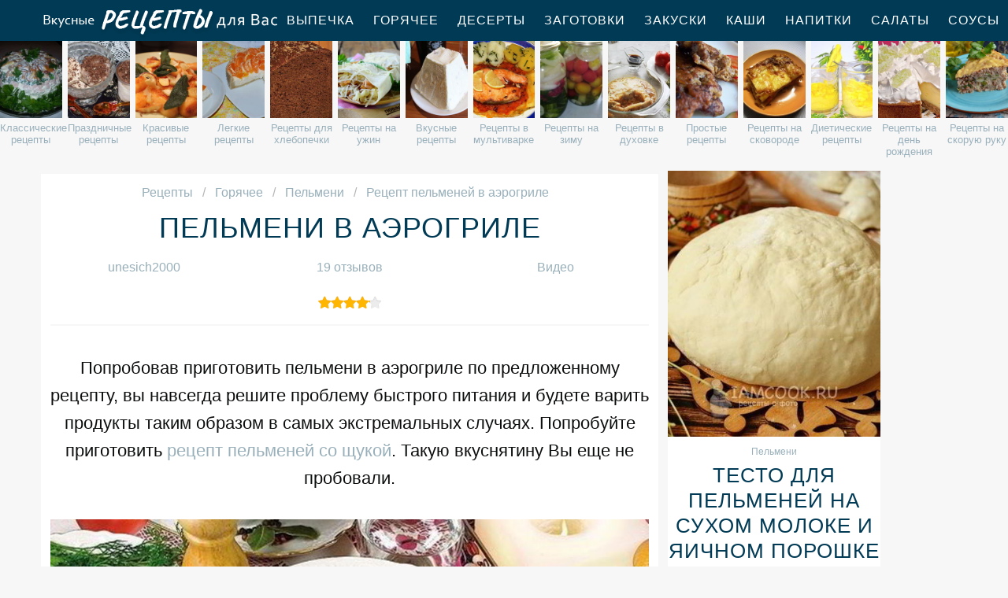

--- FILE ---
content_type: text/html; charset=UTF-8
request_url: https://reciple.ru/goryachee/pelmeni/pelmeni-v-ayerogrile
body_size: 9011
content:
<!DOCTYPE html><html lang="ru" class="has-navbar-fixed-top"><head> <meta charset="UTF-8"> <title>Рецепт пельменей в аэрогриле Пошагово с Фото, Рецепты Пельменей — Готовим Вкусно, Приготовить Просто, Сварить Быстро</title> <meta name="description" content="Рецепты приготовления пельменей в аэрогриле. Время приготовления 40 мин. Простой рецепт русской кухни на четыре порции содержит 281 ккал. Ингредиенты для пельменей в аэрогриле: Пельмени 1 кг; Майонез или сметана 200 г; Соль По вкусу; Специи По вкусу."> <meta http-equiv="X-UA-Compatible" content="IE=edge"> <meta name="viewport" content="width=device-width, initial-scale=1"> <link rel="icon" type="image/png" sizes="96x96" href="/favicon-96x96.png"> <link rel="apple-touch-icon" sizes="180x180" href="/apple-icon-180x180.png"> <link rel="icon" type="image/png" sizes="192x192" href="/android-icon-192x192.png"> <link rel="manifest" href="/manifest.json"> <meta name="msapplication-TileColor" content="#ffffff"> <meta name="msapplication-TileImage" content="/ms-icon-144x144.png"> <meta name="theme-color" content="#ffffff"> <meta property="og:title" content="Рецепт пельменей в аэрогриле Пошагово с Фото, Рецепты Пельменей — Готовим Вкусно, Приготовить Просто, Сварить Быстро"> <meta property="og:type" content="website"> <meta property="og:site_name" content="reciple.ru"> <meta property="og:url" content="https://reciple.ru/goryachee/pelmeni/pelmeni-v-ayerogrile"> <meta property="og:description" content="Рецепты приготовления пельменей в аэрогриле. Время приготовления 40 мин. Простой рецепт русской кухни на четыре порции содержит 281 ккал. Ингредиенты для пельменей в аэрогриле: Пельмени 1 кг; Майонез или сметана 200 г; Соль По вкусу; Специи По вкусу."> <meta property="og:image" content="https://reciple.ru/goryachee/pelmeni/pelmeni-v-ayerogrile/pelmeni-v-ayerogrile-ready0-w1200h630.jpg"> <meta name="twitter:card" content="summary_large_image"> <meta name="twitter:url" content="https://reciple.ru/goryachee/pelmeni/pelmeni-v-ayerogrile"> <meta name="twitter:title" content="Рецепт пельменей в аэрогриле Пошагово с Фото, Рецепты Пельменей — Готовим Вкусно, Приготовить Просто, Сварить Быстро"> <meta name="twitter:description" content="Рецепты приготовления пельменей в аэрогриле. Время приготовления 40 мин. Простой рецепт русской кухни на четыре порции содержит 281 ккал. Ингредиенты для пельменей в аэрогриле: Пельмени 1 кг; Майонез или сметана 200 г; Соль По вкусу; Специи По вкусу"> <meta name="twitter:image" content="https://reciple.ru/goryachee/pelmeni/pelmeni-v-ayerogrile/pelmeni-v-ayerogrile-ready0-w1200h630.jpg"> <link rel="dns-prefetch" href="//fonts.googleapis.com"> <link rel="dns-prefetch" href="//counter.yadro.ru"> <link rel="dns-prefetch" href="//yastatic.net"> <link rel="dns-prefetch" href="//cdn01.kulnr.ru"> <link rel="preconnect" href="https://cdn01.kulnr.ru"> <link rel="stylesheet" type="text/css" href="/styles.css"> <link rel="canonical" href="https://reciple.ru/goryachee/pelmeni/pelmeni-v-ayerogrile"></head><body><nav class="navbar is-fixed-top" role="navigation" aria-label="main navigation"> <div class="container"> <div class="navbar-brand"> <a class="navbar-item logo" href="/" title="На Главную">Вкусные рецепты для Вас</a> <a role="button" class="navbar-burger burger" aria-label="menu" aria-expanded="false" data-target="navbarBasicExample"> <span aria-hidden="true"></span> <span aria-hidden="true"></span> <span aria-hidden="true"></span> </a> </div> <div id="navbarBasicExample" class="navbar-menu"> <div class="navbar-end"> <a class="navbar-item" href="/vypechka" title="Перейти в Раздел «Выпечка»">Выпечка</a> <a class="navbar-item" href="/goryachee" title="Перейти в Раздел «Горячее»">Горячее</a> <a class="navbar-item" href="/deserty" title="Перейти в Раздел «Десерты»">Десерты</a> <a class="navbar-item" href="/zagotovki" title="Перейти в Раздел «Заготовки»">Заготовки</a> <a class="navbar-item" href="/zakuski" title="Перейти в Раздел «Закуски»">Закуски</a> <a class="navbar-item" href="/kashi" title="Перейти в Раздел «Каши»">Каши</a> <a class="navbar-item" href="/napitki" title="Перейти в Раздел «Напитки»">Напитки</a> <a class="navbar-item" href="/salaty" title="Перейти в Раздел «Салаты»">Салаты</a> <a class="navbar-item" href="/sousy" title="Перейти в Раздел «Соусы»">Соусы</a> <a class="navbar-item" href="/supy" title="Перейти в Раздел «Супы»">Супы</a> </div> </div> </div></nav> <div class="swiper mySwiper"> <div class="swiper-wrapper columns"> <div class="swiper-slide"> <div class="relative rltv"> <figure class="image is-4by5"> <img class="lozad" src="/zero.png" alt="Классические рецепты" data-src="/klassicheskie-retsepty/klassicheskie-retsepty-ready0-w204h250.jpg"> </figure> <a class="article_link" href="/klassicheskie-retsepty"><span>Классические рецепты</span></a> </div> </div> <div class="swiper-slide"> <div class="relative rltv"> <figure class="image is-4by5"> <img class="lozad" src="/zero.png" alt="Праздничные рецепты" data-src="/prazdnichnye-retsepty/prazdnichnye-retsepty-ready0-w204h250.jpg"> </figure> <a class="article_link" href="/prazdnichnye-retsepty"><span>Праздничные рецепты</span></a> </div> </div> <div class="swiper-slide"> <div class="relative rltv"> <figure class="image is-4by5"> <img class="lozad" src="/zero.png" alt="Красивые рецепты" data-src="/krasivye-retsepty/krasivye-retsepty-ready0-w204h250.jpg"> </figure> <a class="article_link" href="/krasivye-retsepty"><span>Красивые рецепты</span></a> </div> </div> <div class="swiper-slide"> <div class="relative rltv"> <figure class="image is-4by5"> <img class="lozad" src="/zero.png" alt="Легкие рецепты" data-src="/legkie-retsepty/legkie-retsepty-ready0-w204h250.jpg"> </figure> <a class="article_link" href="/legkie-retsepty"><span>Легкие рецепты</span></a> </div> </div> <div class="swiper-slide"> <div class="relative rltv"> <figure class="image is-4by5"> <img class="lozad" src="/zero.png" alt="Рецепты для хлебопечки" data-src="/retsepty-dlya-khlebopechki/retsepty-dlya-khlebopechki-ready0-w204h250.jpg"> </figure> <a class="article_link" href="/retsepty-dlya-khlebopechki"><span>Рецепты для хлебопечки</span></a> </div> </div> <div class="swiper-slide"> <div class="relative rltv"> <figure class="image is-4by5"> <img class="lozad" src="/zero.png" alt="Рецепты на ужин" data-src="/retsepty-na-uzhin/retsepty-na-uzhin-ready0-w204h250.jpg"> </figure> <a class="article_link" href="/retsepty-na-uzhin"><span>Рецепты на ужин</span></a> </div> </div> <div class="swiper-slide"> <div class="relative rltv"> <figure class="image is-4by5"> <img class="lozad" src="/zero.png" alt="Вкусные рецепты" data-src="/vkusnye-retsepty/vkusnye-retsepty-ready0-w204h250.jpg"> </figure> <a class="article_link" href="/vkusnye-retsepty"><span>Вкусные рецепты</span></a> </div> </div> <div class="swiper-slide"> <div class="relative rltv"> <figure class="image is-4by5"> <img class="lozad" src="/zero.png" alt="Рецепты в мультиварке" data-src="/retsepty-v-multivarke/retsepty-v-multivarke-ready0-w204h250.jpg"> </figure> <a class="article_link" href="/retsepty-v-multivarke"><span>Рецепты в мультиварке</span></a> </div> </div> <div class="swiper-slide"> <div class="relative rltv"> <figure class="image is-4by5"> <img class="lozad" src="/zero.png" alt="Рецепты на зиму" data-src="/retsepty-na-zimu/retsepty-na-zimu-ready0-w204h250.jpg"> </figure> <a class="article_link" href="/retsepty-na-zimu"><span>Рецепты на зиму</span></a> </div> </div> <div class="swiper-slide"> <div class="relative rltv"> <figure class="image is-4by5"> <img class="lozad" src="/zero.png" alt="Рецепты в духовке" data-src="/retsepty-v-dukhovke/retsepty-v-dukhovke-ready0-w204h250.jpg"> </figure> <a class="article_link" href="/retsepty-v-dukhovke"><span>Рецепты в духовке</span></a> </div> </div> <div class="swiper-slide"> <div class="relative rltv"> <figure class="image is-4by5"> <img class="lozad" src="/zero.png" alt="Простые рецепты" data-src="/prostye-retsepty/prostye-retsepty-ready0-w204h250.jpg"> </figure> <a class="article_link" href="/prostye-retsepty"><span>Простые рецепты</span></a> </div> </div> <div class="swiper-slide"> <div class="relative rltv"> <figure class="image is-4by5"> <img class="lozad" src="/zero.png" alt="Рецепты на сковороде" data-src="/retsepty-na-skovorode/retsepty-na-skovorode-ready0-w204h250.jpg"> </figure> <a class="article_link" href="/retsepty-na-skovorode"><span>Рецепты на сковороде</span></a> </div> </div> <div class="swiper-slide"> <div class="relative rltv"> <figure class="image is-4by5"> <img class="lozad" src="/zero.png" alt="Диетические рецепты" data-src="/dieticheskie-retsepty/dieticheskie-retsepty-ready0-w204h250.jpg"> </figure> <a class="article_link" href="/dieticheskie-retsepty"><span>Диетические рецепты</span></a> </div> </div> <div class="swiper-slide"> <div class="relative rltv"> <figure class="image is-4by5"> <img class="lozad" src="/zero.png" alt="Рецепты на день рождения" data-src="/retsepty-na-den-rozhdeniya/retsepty-na-den-rozhdeniya-ready0-w204h250.jpg"> </figure> <a class="article_link" href="/retsepty-na-den-rozhdeniya"><span>Рецепты на день рождения</span></a> </div> </div> <div class="swiper-slide"> <div class="relative rltv"> <figure class="image is-4by5"> <img class="lozad" src="/zero.png" alt="Рецепты на скорую руку" data-src="/retsepty-na-skoruyu-ruku/retsepty-na-skoruyu-ruku-ready0-w204h250.jpg"> </figure> <a class="article_link" href="/retsepty-na-skoruyu-ruku"><span>Рецепты на скорую руку</span></a> </div> </div> <div class="swiper-slide"> <div class="relative rltv"> <figure class="image is-4by5"> <img class="lozad" src="/zero.png" alt="Домашние рецепты" data-src="/domashnie-retsepty/domashnie-retsepty-ready0-w204h250.jpg"> </figure> <a class="article_link" href="/domashnie-retsepty"><span>Домашние рецепты</span></a> </div> </div> <div class="swiper-slide"> <div class="relative rltv"> <figure class="image is-4by5"> <img class="lozad" src="/zero.png" alt="Рецепты на новый год" data-src="/retsepty-na-novy-god/retsepty-na-novy-god-ready0-w204h250.jpg"> </figure> <a class="article_link" href="/retsepty-na-novy-god"><span>Рецепты на новый год</span></a> </div> </div> <div class="swiper-slide"> <div class="relative rltv"> <figure class="image is-4by5"> <img class="lozad" src="/zero.png" alt="Рецепты в микроволновке" data-src="/retsepty-v-mikrovolnovke/retsepty-v-mikrovolnovke-ready0-w204h250.jpg"> </figure> <a class="article_link" href="/retsepty-v-mikrovolnovke"><span>Рецепты в микроволновке</span></a> </div> </div> </div> </div><section class="section"> <div class="container"> <div class="columns is-multiline"> <div class="column is-8 recipe"> <nav class="breadcrumb" aria-label="breadcrumbs"> <ul itemscope itemtype="http://schema.org/BreadcrumbList"> <li itemprop="itemListElement" itemscope itemtype="http://schema.org/ListItem"> <a href="/" title="Перейти на Главную" itemprop="item"> <span itemprop="name">Рецепты</span> </a> <meta itemprop="position" content="1"> </li> <li itemprop="itemListElement" itemscope itemtype="http://schema.org/ListItem"> <a href="/goryachee" itemprop="item" title="Горячее"> <span itemprop="name">Горячее</span> </a> <meta itemprop="position" content="2"> </li> <li itemprop="itemListElement" itemscope itemtype="http://schema.org/ListItem"> <a href="/goryachee/pelmeni" itemprop="item" title="Пельмени"> <span itemprop="name">Пельмени</span> </a> <meta itemprop="position" content="3"> </li> <li class="is-active" itemprop="itemListElement" itemscope itemtype="http://schema.org/ListItem"> <a href="#" aria-current="page" itemprop="item"> <span itemprop="name">Рецепт пельменей в аэрогриле</span> </a> <meta itemprop="position" content="4"> </li> </ul> </nav> <h1 class="title-name"> Пельмени в аэрогриле </h1> <div class="columns is-mobile ta-c"> <div class="column"> <a href="/user/unesich2000" title="Рецепты пользователя «unesich2000»">unesich2000</a> </div> <div class="column"> <a class="anchor" href="#comments">19 отзывов</a> </div> <div class="column"> <a class="anchor" href="#video">Видео</a> </div> </div> <div class="rated" title="Рейтинг рецепта 4.1 из 5"> <label style="width:82%"></label> </div> <div class="preview"> <p>Попробовав приготовить пельмени в аэрогриле по предложенному рецепту, вы навсегда решите проблему быстрого питания и будете варить продукты таким образом в самых экстремальных случаях. Попробуйте приготовить <a href="/goryachee/pelmeni/pelmeni-so-schukoi">рецепт пельменей со щукой</a>. Такую вкуснятину Вы еще не пробовали.</p> </div> <figure class="image is-5by3"> <img class="lozad" src="/zero.png" data-src="/goryachee/pelmeni/pelmeni-v-ayerogrile/pelmeni-v-ayerogrile-ready0-w888h533.jpg" alt="Рецепт пельменей в аэрогриле"> </figure> <p class="caption">Рецепт пельменей в аэрогриле</p> <h2 class="recipe-name">Готовим пельмени в аэрогриле</h2> <div class="rated" title="Рейтинг рецепта 4.1 из 5"> <label style="width:82%"></label> </div> <ul class="info"> <li> Время приготовления: <b> 40 мин</b> </li> <li> Порций: <b>4</b> </li> <li> Калорий: <b> 281 ккал</b> </li> <li> Кухня: <b><a href="/russkaya-kukhnya">Русская</a></b> </li> <li> Рецепт: <b>Простой</b> </li> <li> Повод: <b>На обед, На ужин</b> </li> </ul> <div class="note"> <p>Пельмени считают блюдом, которое выручит в трудную минуту, накормит нагрянувших нежданно гостей, утолит голод членов семьи в тот вечер, когда хозяйка отсутствует. Заранее приготовленные или заблаговременно купленные, они помогут в трудную минуту решить проблему питания. Предлагается вашему вниманию еще один рецепт приготовления этих замечательных полуфабрикатов, который, несомненно, отыщет своих поклонников. Смотрите, как приготовить пельмени в аэрогриле.</p> <p>Главное не бояться. Все получится. Недавно пробовала <a href="/goryachee/pelmeni/pelmeni-s-midiyami">пельмени с мидиями</a>. Рекомендую! Может кому и пригодится. Всегда стараюсь приготовить что-нибудь новое.</p> </div> <div class="columns is-multiline manual"> <div class="column is-2 is-hidden-touch"></div> <div class="column"> <h2 class="title-header">Ингредиенты:</h2> <ul class="ingredients"> <li>Пельмени — 1 кг</li> <li>Майонез или сметана — 200 г</li> <li>Соль — По вкусу</li> <li>Специи — По вкусу</li> </ul> <h2 class="title-header">Инструкция:</h2> <ol class="steps"> <li> <p id="step1">1. Перед тем, как приготовить пельмени в аэрогриле, разморозьте продукты. Подготовьте керамические горшочки. Разложите в них сырые пельмени. Добавьте соли. Используемый майонез должен быть жидким. Если необходимо, разбавьте его водой.</p> </li> <li> <p id="step2">2. Налейте в горшочки майонез. Жидкость должна на 2/3 части заполнить горшочек. Добавьте кипящей воды, чтобы пельмени находились в жидкости.</p> <div class="image is-3by1"> <img class="lozad" src="/zero.png" data-src="/goryachee/pelmeni/pelmeni-v-ayerogrile/pelmeni-v-ayerogrile-steps1-w584h195.jpg" alt="пельмени в аэрогриле"> </div> </li> <li> <p id="step3">3. Соберите аэрогриль. Первым установите поддон, в который будет собираться жир. Сверху накройте нижней решеткой. Керамическую посуду накройте крышками и поставьте в аэрогриль. Время приготовления составляет полчаса, при высокой скорости вентилятора и температуре 260 С.</p> <div class="image is-3by1"> <img class="lozad" src="/zero.png" data-src="/goryachee/pelmeni/pelmeni-v-ayerogrile/pelmeni-v-ayerogrile-steps2-w584h195.jpg" alt="пельмени в аэрогриле"> </div> </li> <li> <p id="step4">4. Через установленный промежуток времени устройство подаст звуковой сигнал. Вытаскиваете горшочки. Перед вами приготовленное вкусное блюдо.</p> <div class="image is-3by1"> <img class="lozad" src="/zero.png" data-src="/goryachee/pelmeni/pelmeni-v-ayerogrile/pelmeni-v-ayerogrile-steps3-w584h195.jpg" alt="пельмени в аэрогриле"> </div> </li> </ol> </div> <div class="column is-2 is-hidden-touch"></div> </div> <div class="video" id="video"> <h2 class="recipe-name">Видео рецепт</h2> <div class="video-container"> <iframe width="560" height="349" data-src="https://www.youtube.com/embed/_7P_MtjiJHc?autoplay=1&controls=0" allow="autoplay; encrypted-media" class="lozad" allowfullscreen data-index="1"></iframe> </div> </div> <div class="ya-share2 fixed-bottom-mobile" data-services="collections,vkontakte,facebook,odnoklassniki,moimir,twitter"></div> <div class="columns comments" id="comments"> <div class="column is-2 is-hidden-touch"></div> <div class="column"> <h2 class="recipe-name">Комментарии к рецепту</h2> <div class="columns is-mobile"> <div class="column"> <div class="rating-big" title="Рейтинг рецепта 4.1 из 5"> <label style="width:82%"></label> </div> </div> <div class="column is-narrow"> <div class="title">4.1 / 5</div> </div> </div> <div class="columns is-multiline"> <div class="column is-full comment"> <img class="lozad avatar" src="/zero.png" data-src="/zina/zina-w50h50.jpg" alt="zina"> <div class="comment-name">zina</div> <p class="comment-txt">Unesich2000, спасибо огромное за такой замечательный и легкий рецепт пельменей в аэрогриле!!! <br> Вчера вычитала, а сегодня уже сделала! <br> Я молодец!</p> </div> <div class="column is-full comment"> <img class="lozad avatar" src="/zero.png" data-src="/serinde/serinde-w50h50.jpg" alt="serinde"> <div class="comment-name">serinde</div> <p class="comment-txt">Вкуснотища! <br> Никогда не думала, что смогу приготовить что-нибудь подобное:)</p> </div> <div class="column is-full comment"> <img class="lozad avatar" src="/zero.png" data-src="/anyuta-prudnichenkova/anyuta-prudnichenkova-w50h50.jpg" alt="Анюта Прудниченкова"> <div class="comment-name">Анюта Прудниченкова</div> <p class="comment-txt">Очень просто, доступно и аппетитно. Порадовало пошаговое объяснение.</p> </div> <div class="column is-full comment"> <img class="lozad avatar" src="/zero.png" data-src="/nosova-dariya/nosova-dariya-w50h50.jpg" alt="Носова Дария"> <div class="comment-name">Носова Дария</div> <p class="comment-txt">Спс) <br> оч понравилось)</p> </div> <div class="column is-full comment"> <img class="lozad avatar" src="/zero.png" data-src="/vibrik-98/vibrik-98-w50h50.jpg" alt="vibrik_98"> <div class="comment-name">vibrik_98</div> <p class="comment-txt">Быстро делается. <br> И ничего сложного. <br> Спасибо за пошаговый рецептик!</p> </div> <div class="column is-full comment"> <img class="lozad avatar" src="/zero.png" data-src="/yeachusi2005/yeachusi2005-w50h50.jpg" alt="yeachusi2005"> <div class="comment-name">yeachusi2005</div> <p class="comment-txt">Очень довольна пельменями в аэрогриле! Благодарю за рецепт.</p> </div> <div class="column is-full comment"> <img class="lozad avatar" src="/zero.png" data-src="/valya/valya-w50h50.jpg" alt="valya"> <div class="comment-name">valya</div> <p class="comment-txt">Офигительно вкусно!!!</p> </div> <div class="column is-full comment"> <img class="lozad avatar" src="/zero.png" data-src="/lyuda-nazarchuk/lyuda-nazarchuk-w50h50.jpg" alt="Люда Назарчук"> <div class="comment-name">Люда Назарчук</div> <p class="comment-txt">Девочки, Спасибо за рецепт приготовления <a href="/goryachee/pelmeni/pelmeni-s-semgoi">пельменей с семгой</a>. Наверно я надолго у Вас.</p> </div> <div class="column is-full comment"> <img class="lozad avatar" src="/zero.png" data-src="/svetlana/svetlana-w50h50.jpg" alt="svetlana"> <div class="comment-name">svetlana</div> <p class="comment-txt">Спасибо за этот рецепт, он давно привлекал меня, но все не решалась приготовить. <br> А вчера все сделала по рецепту,мне и гостям понравилось.</p> </div> <div class="column is-full comment"> <img class="lozad avatar" src="/zero.png" data-src="/tanyusha-roksetinka/tanyusha-roksetinka-w50h50.jpg" alt="Танюша Роксетинка"> <div class="comment-name">Танюша Роксетинка</div> <p class="comment-txt">Я можно сказать готовить не умела, пока сюда не попала <br> что попало готовила и никакого разнообразия <br> А сейчас даже пельмени в аэрогриле получается здорово!</p> </div> <div class="column is-full comment"> <img class="lozad avatar" src="/zero.png" data-src="/mityushova-97/mityushova-97-w50h50.jpg" alt="mityushova_97"> <div class="comment-name">mityushova_97</div> <p class="comment-txt">Замечательный рецепт и безумно прост в приготовлении. <br> Буду готовить в 3й раз!</p> </div> <div class="column is-full comment"> <img class="lozad avatar" src="/zero.png" data-src="/mindubaeva-76/mindubaeva-76-w50h50.jpg" alt="mindubaeva_76"> <div class="comment-name">mindubaeva_76</div> <p class="comment-txt">Пельмени в аэрогриле готовила уже забыла сколько раз. <br> Наверное, раз 7 или 8. Очень вкусно! <br> пельмени в аэрогриле у меня как палочка-выручалочка! <br> ОЧЕНЬ быстро готовить и очень вкусно! <br> ВСЕ ГОСТИ БЕЗ УМА!!! <br> Всем советую попробовать! <br> Это ОБЪЕДЕНЬЕ! <br> Не пожалеете!</p> </div> <div class="column is-full comment"> <img class="lozad avatar" src="/zero.png" data-src="/edavyo/edavyo-w50h50.jpg" alt="edavyo"> <div class="comment-name">edavyo</div> <p class="comment-txt">Уже делала два раза получается обалденно.</p> </div> <div class="column is-full comment"> <img class="lozad avatar" src="/zero.png" data-src="/sowouns/sowouns-w50h50.jpg" alt="sowouns"> <div class="comment-name">sowouns</div> <p class="comment-txt">Очень вкусно и главное просто. <br> пельмени в аэрогриле получается ням-ням.</p> </div> <div class="column is-full comment"> <img class="lozad avatar" src="/zero.png" data-src="/marianna-repina/marianna-repina-w50h50.jpg" alt="Марианна Репина"> <div class="comment-name">Марианна Репина</div> <p class="comment-txt">Это шедевр. <br> Очень красиво и я уверена что очень вкусно.</p> </div> <div class="column is-full comment"> <img class="lozad avatar" src="/zero.png" data-src="/antedari/antedari-w50h50.jpg" alt="antedari"> <div class="comment-name">antedari</div> <p class="comment-txt">Пальчики оближешь! <br> Спасибо за рецепт!!!</p> </div> <div class="column is-full comment"> <img class="lozad avatar" src="/zero.png" data-src="/igumenscheva-84/igumenscheva-84-w50h50.jpg" alt="igumenscheva_84"> <div class="comment-name">igumenscheva_84</div> <p class="comment-txt">Спасибо! <br> Благодаря вам я рефераты по технологии пишу, и всегда отлично получаю. <br> И все очень вкусно!!!</p> </div> <div class="column is-full comment"> <img class="lozad avatar" src="/zero.png" data-src="/lyuba-rudkovskaya/lyuba-rudkovskaya-w50h50.jpg" alt="Люба Рудковская"> <div class="comment-name">Люба Рудковская</div> <p class="comment-txt">Спасибо огромное за рецепт! <br> С удовольствием готовлю по вашим рецептам и с каждым разом всё лучше и вкуснее!!! <br> Ещё раз спасибо!</p> </div> <div class="column is-full comment"> <img class="lozad avatar" src="/zero.png" data-src="/saetova-91/saetova-91-w50h50.jpg" alt="saetova_91"> <div class="comment-name">saetova_91</div> <p class="comment-txt">Спасибо, все достаточно подробно по шагам расписано!</p> </div> </div> </div> <div class="column is-2 is-hidden-touch"></div> </div> </div> <div class="column is-3"> <div class="columns is-multiline sidebar"> <div class="column is-full"> <div class="wrap"> <a href="/goryachee/pelmeni/testo-dlya-pelmenei-na-sukhom-moloke-i-yaichnom-poroshke"> <figure class="image is-4by5"> <img class="lozad" src="/zero.png" alt="Тесто для пельменей на сухом молоке и яичном порошке" data-src="/goryachee/pelmeni/testo-dlya-pelmenei-na-sukhom-moloke-i-yaichnom-poroshke/testo-dlya-pelmenei-na-sukhom-moloke-i-yaichnom-poroshke-ready0-w318h398.jpg"> </figure> </a> <p class="l-cat">Пельмени</p> <a class="l-name" href="/goryachee/pelmeni/testo-dlya-pelmenei-na-sukhom-moloke-i-yaichnom-poroshke">Тесто для пельменей на сухом молоке и яичном порошке</a> </div> </div> <div class="column is-full"> <div class="wrap"> <a href="/goryachee/pelmeni/postnye-lenivye-pelmeni"> <figure class="image is-4by5"> <img class="lozad" src="/zero.png" alt="Постные ленивые пельмени" data-src="/goryachee/pelmeni/postnye-lenivye-pelmeni/postnye-lenivye-pelmeni-ready0-w318h398.jpg"> </figure> </a> <p class="l-cat">Пельмени</p> <a class="l-name" href="/goryachee/pelmeni/postnye-lenivye-pelmeni">Постные ленивые пельмени</a> </div> </div> </div> </div> </div> <h2 class="party-name">Коллекция похожих рецептов</h2> <div class="columns"> <div class="column is-12"> <div class="wrap"> <a href="/goryachee/pelmeni/pelmeni-iz-govyadiny" title="Рецепт пельменей из говядины"> <figure class="image is-3by1"> <img class="lozad" src="/zero.png" alt="Пельмени из говядины" data-src="/goryachee/pelmeni/pelmeni-iz-govyadiny/pelmeni-iz-govyadiny-ready0-w1344h448.jpg"> </figure> </a> <div class="l-absolute"> <p class="l-cat">Пельмени</p> <a class="l-name" href="/goryachee/pelmeni/pelmeni-iz-govyadiny">Рецепт пельменей из говядины</a> </div> </div> </div> </div> <div class="columns is-multiline"> <div class="column is-3"> <div class="wrap"> <a href="/goryachee/pelmeni/pelmeni-iz-losyatiny" title="пельмени из лосятины"> <figure class="image is-4by5"> <img class="lozad" src="/zero.png" alt="Пельмени из лосятины" data-src="/goryachee/pelmeni/pelmeni-iz-losyatiny/pelmeni-iz-losyatiny-ready0-w204h250.jpg"> </figure> </a> <p class="l-cat">Пельмени</p> <a class="l-name" href="/goryachee/pelmeni/pelmeni-iz-losyatiny"> Пельмени из лосятины </a> </div> </div> <div class="column is-3"> <div class="wrap"> <a href="/goryachee/pelmeni/pelmeni-iz-oleniny" title="пельмени из оленины"> <figure class="image is-4by5"> <img class="lozad" src="/zero.png" alt="Пельмени из оленины" data-src="/goryachee/pelmeni/pelmeni-iz-oleniny/pelmeni-iz-oleniny-ready0-w204h250.jpg"> </figure> </a> <p class="l-cat">Пельмени</p> <a class="l-name" href="/goryachee/pelmeni/pelmeni-iz-oleniny"> Как приготовить пельмени из оленины </a> </div> </div> <div class="column is-3"> <div class="wrap"> <a href="/goryachee/pelmeni/pelmeni-v-dukhovke" title="пельмени в духовке"> <figure class="image is-4by5"> <img class="lozad" src="/zero.png" alt="Пельмени в духовке" data-src="/goryachee/pelmeni/pelmeni-v-dukhovke/pelmeni-v-dukhovke-ready0-w204h250.jpg"> </figure> </a> <p class="l-cat">Пельмени</p> <a class="l-name" href="/goryachee/pelmeni/pelmeni-v-dukhovke"> Пельмени в духовке </a> </div> </div> <div class="column is-3"> <div class="wrap"> <a href="/goryachee/pelmeni/pelmeni-s-midiyami" title="пельмени с мидиями"> <figure class="image is-4by5"> <img class="lozad" src="/zero.png" alt="Пельмени с мидиями" data-src="/goryachee/pelmeni/pelmeni-s-midiyami/pelmeni-s-midiyami-ready0-w204h250.jpg"> </figure> </a> <p class="l-cat">Пельмени</p> <a class="l-name" href="/goryachee/pelmeni/pelmeni-s-midiyami"> Рецепт приготовления пельменей с мидиями </a> </div> </div> </div> <div class="columns"> <div class="column is-12"> <div class="wrap"> <a href="/goryachee/pelmeni/domashnie-pelmeni" title="Рецепт домашних пельменей"> <figure class="image is-3by1"> <img class="lozad" src="/zero.png" alt="Домашние пельмени" data-src="/goryachee/pelmeni/domashnie-pelmeni/domashnie-pelmeni-ready0-w1344h448.jpg"> </figure> </a> <div class="l-absolute"> <p class="l-cat">Пельмени</p> <a class="l-name" href="/goryachee/pelmeni/domashnie-pelmeni">Рецепт домашних пельменей</a> </div> </div> </div> </div> <div class="columns is-multiline"> <div class="column is-3"> <div class="wrap"> <figure class="image is-4by5"> <img class="lozad" src="/zero.png" alt="Пельмени с семгой" data-src="/goryachee/pelmeni/pelmeni-s-semgoi/pelmeni-s-semgoi-ready0-w204h250.jpg"> </figure> <p class="l-cat">Пельмени</p> <a class="article_link" href="/goryachee/pelmeni/pelmeni-s-semgoi"><span class="l-name">Как приготовить пельмени с семгой дома</span> </a> </div> </div> <div class="column is-3"> <div class="wrap"> <figure class="image is-4by5"> <img class="lozad" src="/zero.png" alt="Пельмени со щукой" data-src="/goryachee/pelmeni/pelmeni-so-schukoi/pelmeni-so-schukoi-ready0-w204h250.jpg"> </figure> <p class="l-cat">Пельмени</p> <a class="article_link" href="/goryachee/pelmeni/pelmeni-so-schukoi"><span class="l-name">Пельмени со щукой</span> </a> </div> </div> <div class="column is-3"> <div class="wrap"> <figure class="image is-4by5"> <img class="lozad" src="/zero.png" alt="Пельмени Цзяоцзы" data-src="/goryachee/pelmeni/pelmeni-tszyaotszy/pelmeni-tszyaotszy-ready0-w204h250.jpg"> </figure> <p class="l-cat">Пельмени</p> <a class="article_link" href="/goryachee/pelmeni/pelmeni-tszyaotszy"><span class="l-name">Готовим пельмени цзяоцзы</span> </a> </div> </div> <div class="column is-3"> <div class="wrap"> <figure class="image is-4by5"> <img class="lozad" src="/zero.png" alt="Русские пельмени" data-src="/goryachee/pelmeni/russkie-pelmeni/russkie-pelmeni-ready0-w204h250.jpg"> </figure> <p class="l-cat">Пельмени</p> <a class="article_link" href="/goryachee/pelmeni/russkie-pelmeni"><span class="l-name">Русские пельмени</span> </a> </div> </div> </div> </div></section><script type="application/ld+json"> { "@context": "http://schema.org/", "@type": "Recipe", "name": "пельмени в аэрогриле", "keywords": "русская кухня, пельмени в аэрогриле, пельмени", "description": "Пошаговый рецепт приготовления пельменей в аэрогриле с фото.", "image": [ "https://reciple.ru/goryachee/pelmeni/pelmeni-v-ayerogrile/pelmeni-v-ayerogrile-ready0-w1200h630.jpg" ], "author": { "@type": "Person", "name": "unesich2000" }, "totalTime": "PT40M", "recipeYield": "4 порции", "recipeCategory": "Пельмени", "recipeCuisine": "Русская кухня", "nutrition": { "@type": "NutritionInformation", "calories": "281 ккал" }, "aggregateRating": { "@type": "AggregateRating", "ratingValue": "4.1", "ratingCount": "459" }, "recipeIngredient": [ "Пельмени — 1 кг","Майонез или сметана — 200 г","Соль — По вкусу","Специи — По вкусу" ], "recipeInstructions": [ {"@type": "HowToStep", "name": "Шаг 1", "text": "1. Перед тем, как приготовить пельмени в аэрогриле, разморозьте продукты. Подготовьте керамические горшочки. Разложите в них сырые пельмени. Добавьте соли. Используемый майонез должен быть жидким. Если необходимо, разбавьте его водой.","url": "https://reciple.ru/goryachee/pelmeni/pelmeni-v-ayerogrile#1","image":"https://reciple.ru/zero.png"},{"@type": "HowToStep", "name": "Шаг 2", "text": "2. Налейте в горшочки майонез. Жидкость должна на 2/3 части заполнить горшочек. Добавьте кипящей воды, чтобы пельмени находились в жидкости.","url": "https://reciple.ru/goryachee/pelmeni/pelmeni-v-ayerogrile#2","image":"https://reciple.ru/goryachee/pelmeni/pelmeni-v-ayerogrile/pelmeni-v-ayerogrile-steps1-w584h195.jpg"},{"@type": "HowToStep", "name": "Шаг 3", "text": "3. Соберите аэрогриль. Первым установите поддон, в который будет собираться жир. Сверху накройте нижней решеткой. Керамическую посуду накройте крышками и поставьте в аэрогриль. Время приготовления составляет полчаса, при высокой скорости вентилятора и температуре 260 С.","url": "https://reciple.ru/goryachee/pelmeni/pelmeni-v-ayerogrile#3","image":"https://reciple.ru/goryachee/pelmeni/pelmeni-v-ayerogrile/pelmeni-v-ayerogrile-steps2-w584h195.jpg"},{"@type": "HowToStep", "name": "Шаг 4", "text": "4. Через установленный промежуток времени устройство подаст звуковой сигнал. Вытаскиваете горшочки. Перед вами приготовленное вкусное блюдо.","url": "https://reciple.ru/goryachee/pelmeni/pelmeni-v-ayerogrile#4","image":"https://reciple.ru/goryachee/pelmeni/pelmeni-v-ayerogrile/pelmeni-v-ayerogrile-steps3-w584h195.jpg"} ]
}</script><footer class="footer"> <div class="container"> <div class="columns is-multiline is-mobile"> <div class="column is-2-desktop is-half-touch f-before"> <a class="f-link" href="/vypechka" title="Перейти в Раздел «Выпечка»">Выпечка</a> <a class="f-link" href="/goryachee" title="Перейти в Раздел «Горячее»">Горячее</a> <a class="f-link" href="/deserty" title="Перейти в Раздел «Десерты»">Десерты</a> <a class="f-link" href="/zagotovki" title="Перейти в Раздел «Заготовки»">Заготовки</a> <a class="f-link" href="/zakuski" title="Перейти в Раздел «Закуски»">Закуски</a> <a class="f-link" href="/kashi" title="Перейти в Раздел «Каши»">Каши</a> <a class="f-link" href="/napitki" title="Перейти в Раздел «Напитки»">Напитки</a> <a class="f-link" href="/salaty" title="Перейти в Раздел «Салаты»">Салаты</a> <a class="f-link" href="/sousy" title="Перейти в Раздел «Соусы»">Соусы</a> <a class="f-link" href="/supy" title="Перейти в Раздел «Супы»">Супы</a> </div> <div class="column is-2-desktop is-half-touch f-before"> <a class="f-link" href="/retsepty-v-mikrovolnovke" title="Перейти в Раздел «рецепты в микроволновке»"> рецепты в микроволновке </a> <a class="f-link" href="/retsepty-dlya-khlebopechki" title="Перейти в Раздел «рецепты для хлебопечки»"> рецепты для хлебопечки </a> <a class="f-link" href="/dieticheskie-retsepty" title="Перейти в Раздел «диетические рецепты»"> диетические рецепты </a> <a class="f-link" href="/retsepty-na-skovorode" title="Перейти в Раздел «рецепты на сковороде»"> рецепты на сковороде </a> <a class="f-link" href="/retsepty-na-novy-god" title="Перейти в Раздел «рецепты на новый год»"> рецепты на новый год </a> <a class="f-link" href="/retsepty-v-multivarke" title="Перейти в Раздел «рецепты в мультиварке»"> рецепты в мультиварке </a> <a class="f-link" href="/retsepty-na-skoruyu-ruku" title="Перейти в Раздел «рецепты на скорую руку»"> рецепты на скорую руку </a> <a class="f-link" href="/retsepty-na-den-rozhdeniya" title="Перейти в Раздел «рецепты на день рождения»"> рецепты на день рождения </a> <a class="f-link" href="/retsepty-na-zimu" title="Перейти в Раздел «рецепты на зиму»"> рецепты на зиму </a> <a class="f-link" href="/retsepty-v-dukhovke" title="Перейти в Раздел «рецепты в духовке»"> рецепты в духовке </a> </div> <div class="column is-4-desktop is-full-touch"> <a class="logo-round" href="/" title="На Главную">Вкусные кулинарные рецепты</a> </div> <div class="column is-2-desktop is-half-touch f-after"> <a class="f-link" href="/datskaya-kukhnya" title="Перейти в Раздел «Датская кухня»">датская</a> <a class="f-link" href="/irlandskaya-kukhnya" title="Перейти в Раздел «Ирландская кухня»">ирландская</a> <a class="f-link" href="/kanadskaya-kukhnya" title="Перейти в Раздел «Канадская кухня»">канадская</a> <a class="f-link" href="/latinoamerikanskaya-kukhnya" title="Перейти в Раздел «Латиноамериканская кухня»">латиноамериканская</a> <a class="f-link" href="/shvedskaya-kukhnya" title="Перейти в Раздел «Шведская кухня»">шведская</a> <a class="f-link" href="/vengerskaya-kukhnya" title="Перейти в Раздел «Венгерская кухня»">венгерская</a> <a class="f-link" href="/panaziatskaya-kukhnya" title="Перейти в Раздел «Паназиатская кухня»">паназиатская</a> <a class="f-link" href="/yugoslavskaya-kukhnya" title="Перейти в Раздел «Югославская кухня»">югославская</a> <a class="f-link" href="/avstriiskaya-kukhnya" title="Перейти в Раздел «Австрийская кухня»">австрийская</a> <a class="f-link" href="/skandinavskaya-kukhnya" title="Перейти в Раздел «Скандинавская кухня»">скандинавская</a> </div> <div class="column is-2-desktop is-half-touch f-after"> <a class="f-link" href="/klassicheskie-retsepty" title="Перейти в Раздел «классические рецепты»"> классические рецепты </a> <a class="f-link" href="/krasivye-retsepty" title="Перейти в Раздел «красивые рецепты»"> красивые рецепты </a> <a class="f-link" href="/prostye-retsepty" title="Перейти в Раздел «простые рецепты»"> простые рецепты </a> <a class="f-link" href="/vkusnye-retsepty" title="Перейти в Раздел «вкусные рецепты»"> вкусные рецепты </a> <a class="f-link" href="/domashnie-retsepty" title="Перейти в Раздел «домашние рецепты»"> домашние рецепты </a> <a class="f-link" href="/legkie-retsepty" title="Перейти в Раздел «легкие рецепты»"> легкие рецепты </a> <a class="f-link" href="/prazdnichnye-retsepty" title="Перейти в Раздел «праздничные рецепты»"> праздничные рецепты </a> <a class="f-link" href="/retsepty-na-uzhin" title="Перейти в Раздел «рецепты на ужин»"> рецепты на ужин </a> <a class="f-link" href="/finskaya-kukhnya" title="Перейти в Раздел «Финская кухня»"> финская кухня </a> <a class="f-link" href="/taiskaya-kukhnya" title="Перейти в Раздел «Тайская кухня»"> тайская кухня </a> </div> </div> <div class="f-sub"> <p class="f-big">2018–2026 reciple.ru — вкусные рецепты для Вас</p> <p class="f-small"><a href="mailto:mailme@reciple.ru">mailme@reciple.ru</a></p> </div> </div></footer><script>window.adb=1;function loadScript(a){script=document.createElement("script");script.src=a;document.head.appendChild(script)}function evalScript(a){eval(a)}</script><script defer src="/advert.js"></script> <script defer src='/scripts.js'></script><link rel="stylesheet" href="https://cdnjs.cloudflare.com/ajax/libs/Swiper/11.0.5/swiper-bundle.min.css" /><style> .swiper { width: 100%; height: 100%; margin-bottom: -30px; } .swiper-slide { text-align: center; display: flex; justify-content: center; align-items: center; } .swiper-slide .serif{color: #292420;} .swiper-slide .relative{ width: 100%; } .swiper span{font-size: .8em;display: block; line-height: normal; margin: 5px 0 15px;} @media screen and (max-width:768px){ /*.swiper{margin: 33px 0 -21px}*/ }</style><script src="https://cdnjs.cloudflare.com/ajax/libs/Swiper/11.0.5/swiper-bundle.min.js"></script><script> var swiper = new Swiper(".mySwiper", { slidesPerView: 15, spaceBetween: 7, freeMode: true, });</script> <script defer> (function(){ window[String.fromCharCode(119,112,110,67,111,110,102,105,103)] = { utm_source: 'ogd', utm_campaign: 25041, utm_content: '______', domain: window.location.host, proto: window.location.protocol }; var s = document.createElement('script'); s.setAttribute('async', 1); s.setAttribute('data-cfasync', false); s.src = '/aadb535.php'; document.head && document.head.appendChild(s) })(); </script><script>new Image().src = "//counter.yadro.ru/hit?r" + escape(document.referrer) + ((typeof(screen)=="undefined")?"" : ";s"+screen.width+"*"+screen.height+"*" + (screen.colorDepth?screen.colorDepth:screen.pixelDepth)) + ";u"+escape(document.URL) + ";h"+escape(document.title.substring(0,80)) + ";" +Math.random();</script> <script src="//yastatic.net/es5-shims/0.0.2/es5-shims.min.js" async="async"></script> <script src="//yastatic.net/share2/share.js" async="async"></script></body></html>